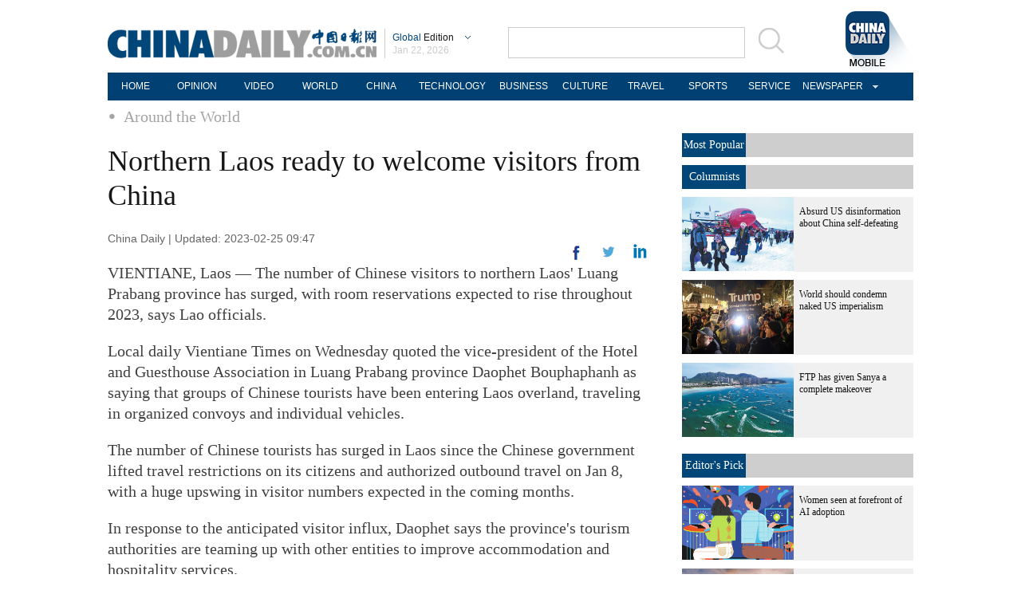

--- FILE ---
content_type: text/css;charset=UTF-8
request_url: https://img2.chinadaily.com.cn/static/2018global-index/css/article.css?ver=2
body_size: 2059
content:
.left {
  float: left;
}

.right {
  float: right;
}

.clear {
  clear: both;
}

.lan {
  color: #003e6c;
}

.bianju {
  margin-top: 9px;
}

.tu:hover img {
  -webkit-transform: scale(1.1);
  -moz-transform: scale(1.1);
  -o-transform: scale(1.1);
  transform: scale(1.1);
  -ms-transform: scale(1.1);
}

.tu img {
  -webkit-transition: all .5s ease-in-out;
  -moz-transition: all .5s ease-in-out;
  -o-transition: all .5s ease-in-out;
  transition: all .5s ease-in-out;
}

.content ul li:hover {
  background: #f8f8f8;
}

.content {
  width: 1010px;
  margin: 0 auto;
}

.content .content-left {
  margin-right: 34px;
  width: 686px;
}

.content .content-left h1 {
  font-size: 36px;
  line-height: 43px;
  color: #161616;
  font-weight: normal;
  margin-top: 15px;
  margin-bottom: 15px;
}
.content .content-left h2{
  font-family: Arial, Helvetica, sans-serif;
  font-size: 20px;
  color: #161616;
  font-weight: lighter;
  margin-top: 0px;
  padding-bottom: 10px;
  line-height: 24px;
}
.content .content-left .data {
  font-size: 14px;
  line-height: 14px;
  color: #666666;
  font-family: 'Arial';
}

.content .content-left .share {
  width: 100%;
}

.content .content-left .share div {
  margin-left: 10px;
  margin-right: 10px;
}

.content .content-left .share .f {
  width: 18px;
  height: 23px;
}

.content .content-left .share .n {
  width: 22px;
  height: 20px;
}

.content .content-left .share .in {
  width: 17px;
  height: 18px;
}

.content .content-left .share .j {
  width: 14px;
  height: 14px;
  margin-top: 2.5px;
}

.content .content-left .artitle {
  width: 100%;
}

.content .content-left .artitle .bigimg img {
  width: 575px;
  height: 370px;
  margin-left: 58px;
  margin-right: 58px;
  margin-top: 38px;
  margin-bottom: 9px;
}

.content .content-left .artitle .bigimg .zhushi {
  margin-left: 58px;
  font-family: 'Arial';
  font-size: 14px;
  line-height: 18px;
  color: #666666;
  margin-bottom: 45px;
}

.content .content-left .artitle p {
  font-size: 20px;
  line-height: 26px;
  color: #414040;
  margin-bottom: 36px;
}

.content .content-left .artitle .page1 {
  overflow: hidden;
  text-align: center;
  padding-bottom: 20px;
}

.content .content-left .artitle .page1 a {
  float: left;
  display: block;
  font-family: 'Arial';
  height: 25px;
  width: 25px;
  line-height: 25px;
  margin-right: 4px;
  border: 1px solid #ebebeb;
  color: #5d5d5d;
  font-weight: bold;
}

.content .content-left .artitle .page1 .greyBg_eb {
  background-color: #ebebeb;
}

.content .content-left .pinglun-box .top {
  font-family: 'Arial';
  font-size: 14px;
  line-height: 19px;
  color: #9e9e9e;
}

.content .content-left .pinglun-box .top .lan {
  color: #004679;
}

.content .content-left .pinglun-box .top img {
  margin-bottom: 3px;
  margin-left: 2px;
  margin-right: 2px;
}

.content .content-left .pinglun-box .shuru {
  margin-top: 20px;
}

.content .content-left .pinglun-box .shuru textarea {
  width: 595px;
  width: 591px\9;
  height: 75px;
  border: 1px solid #dbdbdb;
  border-top-left-radius: 10px;
  border-bottom-left-radius: 10px;
}

.content .content-left .pinglun-box .shuru .fayan {
  cursor: pointer;
  font-size: 16px;
  line-height: 19px;
  color: #fff;
  text-align: center;
  padding-left: 30px;
  padding-right: 25px;
  width: 35px;
  background: #004679;
  height: 75px;
  padding-top: 8px;
  border-top-right-radius: 10px;
  border-bottom-right-radius: 10px;
}

.content .content-left .pinglun-box .zhushi {
  font-family: 'Arial';
  font-size: 12px;
  line-height: 19px;
  color: #9e9e9e;
  margin-top: 13px;
}

.content .content-left .pinglun-box .pinglun .pl-top {
  margin-top: 20px;
  line-height: 20px;
}

.content .content-left .pinglun-box .pinglun .pl-top img {
  margin-right: 6px;
}

.content .content-left .pinglun-box .pinglun .pl-top .shij {
  font-family: 'Arial';
  font-size: 12px;
  line-height: 19px;
  color: #666666;
}

.content .content-left .pinglun-box .pinglun .pl-nr {
  font-size: 16px;
  line-height: 19px;
  color: #414040;
  border-bottom: 1px solid #cccccc;
  padding-top: 20px;
  padding-bottom: 20px;
}

.content .content-left .stories {
  padding-top: 18px;
  padding-bottom: 18px;
}
.content .content-left .stories span.lan{font-size:14px;}
.content .content-left .stories ul li {
  padding-top:10px;
  padding-bottom:10px;
  border-bottom: 1px solid  #f0f0f0;
}

.content .content-left .stories ul li a {
  font-size: 16px;
  line-height: 19px;
  color: #161616;
}

.content .content-left .photo {
  margin-bottom: 55px;
}
.content .content-left .photo span.lan{font-size:14px;}
.content .content-left .photo .tuwen {
  float: left;
}

.content .content-left .photo .tuwen .tu {
  width: 227px;
  height: 158px;
  overflow: hidden;
}

.content .content-left .photo .tuwen .tu img {
  width: 227px;
  height: 158px;
  -webkit-transition: all .5s ease-in-out;
  -moz-transition: all .5s ease-in-out;
  -o-transition: all .5s ease-in-out;
  transition: all .5s ease-in-out;
  overflow: hidden;
}

.content .content-left .photo .tuwen .tu img:hover {
  -webkit-transform: scale(1.1);
  -moz-transform: scale(1.1);
  -o-transform: scale(1.1);
  transform: scale(1.1);
  -ms-transform: scale(1.1);
}

.content .content-left .photo .tuwen .text {
  background: #f0f0f0;
  width: 215px;
  height: 52px;
  line-height: 17px;
  padding-top: 10px;
  padding-left: 12px;
  font-size: 14px;
}

.content .content-right {
  width: 290px;
}

.content .content-right .content-right-title {
  background: #cececf;
  width: 100%;
  margin-top: 1px;
}

.content .content-right .content-right-title div {
  background: #004679;
  color: #fff;
  text-align: center;
  font-size: 14px;
  height: 30px;
  line-height: 30px;
  width: 80px;
}

.content .content-right ul li {
  padding-top: 12px;
  padding-bottom: 12px;
  border-bottom: 1px solid #ccc;
}

.content .content-right ul li a {
  font-size: 14px;
  line-height: 18px;
}

.content .content-right .tuwen {
  margin-top: 10px;
}

.content .content-right .tuwen .tu {
  width: 140px;
  height: 93px;
  float: left;
  overflow: hidden;
}
.content .content-right .tuwen .tu img{
  width: 140px;
  height: 93px;
}
.content .content-right .tuwen .wen {
  float: right;
  width: 136px;
  height: 83px;
  background: #f0f0f0;
  padding-left: 7px;
  padding-right: 7px;
  padding-top: 11px;
}

.content .content-right .Special .tuwen {
  float: left;
}

.content .content-right .Special .tuwen .tu{
  width: 140px;
  height: 93px;
  float: none;
  overflow: hidden;
}
.content .content-right .Special .tuwen .tu img{
  width: 140px;
  height: 93px;
}
.content .content-right .Special .tuwen .wen {
  width: 126px;
  height: 83px;
  background: #fff;
  padding-left: 7px;
  padding-top: 11px;
  float: none;
}
.bt2 {
  line-height: 17px;
  height: 17px;
  font-family: "Times New Roman", Times, serif;
  font-size: 14px;
  font-weight: normal;
  background: url(//www.chinadaily.com.cn/image_e/2016/sub/btBg.gif) repeat-x center;
  margin-bottom: 10px;
  overflow: hidden;
}
.bt2 span{float:left;padding-right:5px;display:block; background-color: #FFF;}

@media (min-width: 1010px){
  .mobileView{
    width: 1010px;
    margin: 10px auto;
    overflow: hidden;
    clear: both;
  }
  .mobileView a{
    color:#fff;
  }
  .mobileView-language,.mobileView-mobile{
    display:inline;
  } 
  .mobileView-button{
    font-size: 22px;
    border: 2px solid #5077aa;
    width: 180px;
    float: left;
    line-height: 58px;
    text-decoration: none;
    margin: 20px 7px;
    border-radius: 2px;
    text-align: center;
    font-family: "Arial";
  }
  .mvl-chinese,.mobileView-phone{
    background-color: #5077aa;
    color:#fff;
  }
  .mobileView-phone{
    background-color: #5077aa;
    margin-left:150px;
    width:370px;
    height:62px;
  }
  .mobileView-phone img{
    margin:10px;
  }
  .mvl-chinese{

    font-family:"Microsoft YaHei";
  }
  .mvl-english{
    color: #5077aa;
    margin-left:54px;
  }
  .mvl-english a{color: #5077aa;}
}
@media (max-width: 768px){

  .content{ width:100%; padding:0px 10px;}
  .content-right{display:none;}
  .content .content-left{width:100%;margin:0; padding:0;}
  .content .content-left .stories span.lan{font-size:0.22rem;}
  .content .content-left .stories ul li {
    padding:0.06rem 0;
    line-height:0.25rem;
    border-bottom: 1px solid  #f0f0f0;
  }
  .content .content-left .stories ul li a {
    font-size: 0.24rem;
    line-height: 0.25rem;
    color: #161616;
  }
  .content .content-left h1{ margin-top:0.05rem;margin-bottom:0.05rem;}
  .content .content-left .data{margin-bottom:0.1rem;}
  .content .content-left .share{display:none;}

  .photo{display:none;}
}

